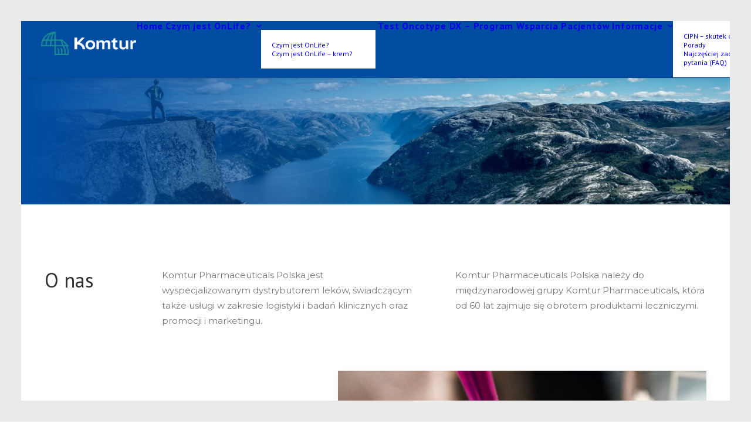

--- FILE ---
content_type: text/html; charset=UTF-8
request_url: https://komturprocare.pl/o-nas/
body_size: 14414
content:
<!DOCTYPE html>
<html class="no-touch" lang="pl-PL" xmlns="http://www.w3.org/1999/xhtml">
<head>
<meta http-equiv="Content-Type" content="text/html; charset=UTF-8">
<meta name="viewport" content="width=device-width, initial-scale=1">
<link rel="profile" href="http://gmpg.org/xfn/11">
<link rel="pingback" href="https://komturprocare.pl/xmlrpc.php">
<meta name='robots' content='index, follow, max-image-preview:large, max-snippet:-1, max-video-preview:-1' />

	<!-- This site is optimized with the Yoast SEO plugin v26.5 - https://yoast.com/wordpress/plugins/seo/ -->
	<title>O nas - Komtur</title>
<link rel='preload' href='https://komturprocare.pl/wp-content/uploads/2020/04/carl-cerstrand-nyghAPuJQC8-unsplash.jpg' as='image' fetchpriority='high' />
<link rel='preload' href='https://komturprocare.pl/wp-content/uploads/2025/02/KMTR-logo-dk.webp' as='image' imagesrcset='' imagesizes=''/>
	<link rel="canonical" href="https://komturprocare.pl/o-nas/" />
	<meta property="og:locale" content="pl_PL" />
	<meta property="og:type" content="article" />
	<meta property="og:title" content="O nas - Komtur" />
	<meta property="og:url" content="https://komturprocare.pl/o-nas/" />
	<meta property="og:site_name" content="Komtur" />
	<meta property="article:modified_time" content="2021-07-08T08:50:12+00:00" />
	<meta name="twitter:card" content="summary_large_image" />
	<meta name="twitter:label1" content="Szacowany czas czytania" />
	<meta name="twitter:data1" content="4 minuty" />
	<script type="application/ld+json" class="yoast-schema-graph">{"@context":"https://schema.org","@graph":[{"@type":"WebPage","@id":"https://komturprocare.pl/o-nas/","url":"https://komturprocare.pl/o-nas/","name":"O nas - Komtur","isPartOf":{"@id":"https://komturprocare.pl/#website"},"datePublished":"2020-04-26T20:39:38+00:00","dateModified":"2021-07-08T08:50:12+00:00","breadcrumb":{"@id":"https://komturprocare.pl/o-nas/#breadcrumb"},"inLanguage":"pl-PL","potentialAction":[{"@type":"ReadAction","target":["https://komturprocare.pl/o-nas/"]}]},{"@type":"BreadcrumbList","@id":"https://komturprocare.pl/o-nas/#breadcrumb","itemListElement":[{"@type":"ListItem","position":1,"name":"Strona główna","item":"https://komturprocare.pl/"},{"@type":"ListItem","position":2,"name":"O nas"}]},{"@type":"WebSite","@id":"https://komturprocare.pl/#website","url":"https://komturprocare.pl/","name":"Komtur","description":"Twój partner w terapii wspomagającej","potentialAction":[{"@type":"SearchAction","target":{"@type":"EntryPoint","urlTemplate":"https://komturprocare.pl/?s={search_term_string}"},"query-input":{"@type":"PropertyValueSpecification","valueRequired":true,"valueName":"search_term_string"}}],"inLanguage":"pl-PL"}]}</script>
	<!-- / Yoast SEO plugin. -->


<link rel='dns-prefetch' href='//fonts.googleapis.com' />
<link rel="alternate" type="application/rss+xml" title="Komtur &raquo; Kanał z wpisami" href="https://komturprocare.pl/feed/" />
<link rel="alternate" type="application/rss+xml" title="Komtur &raquo; Kanał z komentarzami" href="https://komturprocare.pl/comments/feed/" />
<style id='wp-img-auto-sizes-contain-inline-css' type='text/css'>
img:is([sizes=auto i],[sizes^="auto," i]){contain-intrinsic-size:3000px 1500px}
/*# sourceURL=wp-img-auto-sizes-contain-inline-css */
</style>
<style id='classic-theme-styles-inline-css' type='text/css'>
/*! This file is auto-generated */
.wp-block-button__link{color:#fff;background-color:#32373c;border-radius:9999px;box-shadow:none;text-decoration:none;padding:calc(.667em + 2px) calc(1.333em + 2px);font-size:1.125em}.wp-block-file__button{background:#32373c;color:#fff;text-decoration:none}
/*# sourceURL=/wp-includes/css/classic-themes.min.css */
</style>
<link rel='stylesheet' id='wp-components-css' href='https://komturprocare.pl/wp-includes/css/dist/components/style.min.css?ver=6.9' type='text/css' media='all' />
<link rel='stylesheet' id='wp-preferences-css' href='https://komturprocare.pl/wp-includes/css/dist/preferences/style.min.css?ver=6.9' type='text/css' media='all' />
<link rel='stylesheet' id='wp-block-editor-css' href='https://komturprocare.pl/wp-includes/css/dist/block-editor/style.min.css?ver=6.9' type='text/css' media='all' />
<link rel='stylesheet' id='popup-maker-block-library-style-css' href='https://komturprocare.pl/wp-content/plugins/popup-maker/dist/packages/block-library-style.css?ver=dbea705cfafe089d65f1' type='text/css' media='all' />
<link rel='stylesheet' id='acoplw-style-css' href='https://komturprocare.pl/wp-content/plugins/aco-product-labels-for-woocommerce/includes/../assets/css/frontend.css?ver=1.5.12' type='text/css' media='all' />
<link rel='stylesheet' id='uncodefont-google-css' href='//fonts.googleapis.com/css?family=Montserrat%3A100%2C100italic%2C200%2C200italic%2C300%2C300italic%2Cregular%2Citalic%2C500%2C500italic%2C600%2C600italic%2C700%2C700italic%2C800%2C800italic%2C900%2C900italic%7CPT+Sans%3Aregular%2Citalic%2C700%2C700italic&#038;subset=vietnamese%2Ccyrillic-ext%2Clatin-ext%2Clatin%2Ccyrillic&#038;display=swap&#038;ver=2.10.2' type='text/css' media='all' />
<style id='woocommerce-inline-inline-css' type='text/css'>
.woocommerce form .form-row .required { visibility: visible; }
/*# sourceURL=woocommerce-inline-inline-css */
</style>
<link rel='stylesheet' id='brands-styles-css' href='https://komturprocare.pl/wp-content/plugins/woocommerce/assets/css/brands.css?ver=10.3.6' type='text/css' media='all' />
<link rel='stylesheet' id='flexible-shipping-free-shipping-css' href='https://komturprocare.pl/wp-content/plugins/flexible-shipping/assets/dist/css/free-shipping.css?ver=6.4.5.2' type='text/css' media='all' />
<link rel='stylesheet' id='uncode-style-css' href='https://komturprocare.pl/wp-content/themes/uncode/library/css/style.css?ver=2.10.3' type='text/css' media='all' />
<style id='uncode-style-inline-css' type='text/css'>

@media (max-width: 959px) { .navbar-brand > * { height: 40px !important;}}
@media (min-width: 960px) { 
		.limit-width { max-width: 1200px; margin: auto;}
		.menu-container:not(.grid-filters) .menu-horizontal ul.menu-smart .megamenu-block-wrapper > .vc_row[data-parent="true"].limit-width:not(.row-parent-limit) { max-width: calc(1200px - 72px); }
		}
body.menu-custom-padding .col-lg-0.logo-container, body.menu-custom-padding .col-lg-2.logo-container, body.menu-custom-padding .col-lg-12 .logo-container, body.menu-custom-padding .col-lg-4.logo-container { padding-top: 18px; padding-bottom: 18px; }
body.menu-custom-padding .col-lg-0.logo-container.shrinked, body.menu-custom-padding .col-lg-2.logo-container.shrinked, body.menu-custom-padding .col-lg-12 .logo-container.shrinked, body.menu-custom-padding .col-lg-4.logo-container.shrinked { padding-top: 9px; padding-bottom: 9px; }
@media (max-width: 959px) { body.menu-custom-padding .menu-container .logo-container { padding-top: 18px !important; padding-bottom: 18px !important; } }
#changer-back-color { transition: background-color 1000ms cubic-bezier(0.25, 1, 0.5, 1) !important; } #changer-back-color > div { transition: opacity 1000ms cubic-bezier(0.25, 1, 0.5, 1) !important; } body.bg-changer-init.disable-hover .main-wrapper .style-light,  body.bg-changer-init.disable-hover .main-wrapper .style-light h1,  body.bg-changer-init.disable-hover .main-wrapper .style-light h2, body.bg-changer-init.disable-hover .main-wrapper .style-light h3, body.bg-changer-init.disable-hover .main-wrapper .style-light h4, body.bg-changer-init.disable-hover .main-wrapper .style-light h5, body.bg-changer-init.disable-hover .main-wrapper .style-light h6, body.bg-changer-init.disable-hover .main-wrapper .style-light a, body.bg-changer-init.disable-hover .main-wrapper .style-dark, body.bg-changer-init.disable-hover .main-wrapper .style-dark h1, body.bg-changer-init.disable-hover .main-wrapper .style-dark h2, body.bg-changer-init.disable-hover .main-wrapper .style-dark h3, body.bg-changer-init.disable-hover .main-wrapper .style-dark h4, body.bg-changer-init.disable-hover .main-wrapper .style-dark h5, body.bg-changer-init.disable-hover .main-wrapper .style-dark h6, body.bg-changer-init.disable-hover .main-wrapper .style-dark a { transition: color 1000ms cubic-bezier(0.25, 1, 0.5, 1) !important; }
/*# sourceURL=uncode-style-inline-css */
</style>
<link rel='stylesheet' id='uncode-woocommerce-css' href='https://komturprocare.pl/wp-content/themes/uncode/library/css/woocommerce.css?ver=2.10.3' type='text/css' media='all' />
<link rel='stylesheet' id='uncode-icons-css' href='https://komturprocare.pl/wp-content/themes/uncode/library/css/uncode-icons.css?ver=2.10.3' type='text/css' media='all' />
<link rel='stylesheet' id='uncode-custom-style-css' href='https://komturprocare.pl/wp-content/themes/uncode/library/css/style-custom.css?ver=2.10.3' type='text/css' media='all' />
<style id='uncode-custom-style-inline-css' type='text/css'>
.uncode-list ul li {padding-left:27px;}.uncode-list ul li i {margin-left:-27px;}.body-borders .body-border-shadow {box-shadow:none;}@media (min-width:960px) {body.hormenu-position-left:not(.hmenu-center-split):not(.hmenu-center-double):not(.menu-overlay):not(.hmenu-center) .menu-container.menu-borders .navbar-cta > ul {padding-right:27px !important;}}ul#menu-cta-menu.menu-cta-inner.menu-smart.sm {background-color:#19a9ac;}body.hormenu-position-left:not(.hmenu-center-split):not(.hmenu-center-double):not(.menu-overlay):not(.rtl) .navbar-cta:not(.navbar-nav-last) > ul > li:last-child > a {color:#ffffff;} body:not(.menu-force-opacity) .style-light-override:not(.is_stuck):not(.is_mobile_open).menu-transparent .menu-horizontal-inner > .nav > .menu-smart > li.active > a {color:#ffffff !important;}body:not(.menu-force-opacity) .style-dark-override:not(.is_stuck):not(.is_mobile_open).menu-transparent .menu-horizontal-inner > .nav > .menu-smart > li > a:hover {color:#dddddd !important;}@media (min-width:960px) {body.hormenu-position-left:not(.hmenu-center-split):not(.hmenu-center-double):not(.menu-overlay):not(.rtl) .navbar-cta:not(.navbar-nav-last) > ul > li:last-child > a:hover {color:#dddddd !important;}}body:not(.menu-force-opacity) .style-dark-override:not(.is_stuck):not(.is_mobile_open).menu-transparent .menu-horizontal-inner > .nav > .menu-smart > li.current-menu-item:not(.menu-item-type-custom) > a {color:#ffffff !important;}body:not(.menu-force-opacity) .style-dark-override:not(.is_stuck):not(.is_mobile_open).menu-transparent .menu-horizontal-inner > .nav > .menu-smart > li.current-menu-parent > a, body:not(.menu-force-opacity) .style-dark-override:not(.is_stuck):not(.is_mobile_open).menu-transparent .menu-horizontal-inner > .nav > .menu-smart > li.current-menu-ancestor > a {color:#ffffff !important;}.tmb-light .t-entry-text .btn-default {color:#ffffff !important;background-color:#024da1 !important;border-color:#024da1 !important;}.tmb-light .t-entry-text .btn-default:hover{color:#024da1 !important;border-color:#024da1 !important;}
/*# sourceURL=uncode-custom-style-inline-css */
</style>
<link rel='stylesheet' id='child-style-css' href='https://komturprocare.pl/wp-content/themes/uncode-child/style.css' type='text/css' media='all' />
<script type="text/javascript" src="https://komturprocare.pl/wp-includes/js/jquery/jquery.min.js?ver=3.7.1" id="jquery-core-js"></script>
<script type="text/javascript" id="acoplw-script-js-extra">
/* <![CDATA[ */
var acoplw_frontend_object = {"classname":"","enablejquery":"0"};
//# sourceURL=acoplw-script-js-extra
/* ]]> */
</script>
<script type="text/javascript" src="https://komturprocare.pl/wp-content/plugins/aco-product-labels-for-woocommerce/includes/../assets/js/frontend.js?ver=1.5.12" id="acoplw-script-js"></script>
<script type="text/javascript" src="https://komturprocare.pl/wp-content/plugins/woocommerce/assets/js/jquery-blockui/jquery.blockUI.min.js?ver=2.7.0-wc.10.3.6" id="wc-jquery-blockui-js" data-wp-strategy="defer"></script>
<script type="text/javascript" id="wc-add-to-cart-js-extra">
/* <![CDATA[ */
var wc_add_to_cart_params = {"ajax_url":"/wp-admin/admin-ajax.php","wc_ajax_url":"/?wc-ajax=%%endpoint%%","i18n_view_cart":"Zobacz koszyk","cart_url":"https://komturprocare.pl/koszyk/","is_cart":"","cart_redirect_after_add":"no"};
//# sourceURL=wc-add-to-cart-js-extra
/* ]]> */
</script>
<script type="text/javascript" src="https://komturprocare.pl/wp-content/plugins/woocommerce/assets/js/frontend/add-to-cart.min.js?ver=10.3.6" id="wc-add-to-cart-js" data-wp-strategy="defer"></script>
<script type="text/javascript" src="https://komturprocare.pl/wp-content/plugins/woocommerce/assets/js/js-cookie/js.cookie.min.js?ver=2.1.4-wc.10.3.6" id="wc-js-cookie-js" data-wp-strategy="defer"></script>
<script type="text/javascript" id="woocommerce-js-extra">
/* <![CDATA[ */
var woocommerce_params = {"ajax_url":"/wp-admin/admin-ajax.php","wc_ajax_url":"/?wc-ajax=%%endpoint%%","i18n_password_show":"Poka\u017c has\u0142o","i18n_password_hide":"Ukryj has\u0142o"};
//# sourceURL=woocommerce-js-extra
/* ]]> */
</script>
<script type="text/javascript" src="https://komturprocare.pl/wp-content/plugins/woocommerce/assets/js/frontend/woocommerce.min.js?ver=10.3.6" id="woocommerce-js" defer="defer" data-wp-strategy="defer"></script>
<script type="text/javascript" src="https://komturprocare.pl/wp-content/plugins/uncode-js_composer/assets/js/vendors/woocommerce-add-to-cart.js?ver=8.7.1.2" id="vc_woocommerce-add-to-cart-js-js"></script>
<script type="text/javascript" id="uncode-init-js-extra">
/* <![CDATA[ */
var SiteParameters = {"days":"dni","hours":"godzin","minutes":"minut","seconds":"sekund","constant_scroll":"on","scroll_speed":"2","parallax_factor":"0.25","loading":"\u0141aduj\u0119\u2026","slide_name":"slide","slide_footer":"footer","ajax_url":"https://komturprocare.pl/wp-admin/admin-ajax.php","nonce_adaptive_images":"329550c6cd","nonce_srcset_async":"3beb746bba","enable_debug":"","block_mobile_videos":"","is_frontend_editor":"","main_width":["1200","px"],"mobile_parallax_allowed":"","listen_for_screen_update":"1","wireframes_plugin_active":"","sticky_elements":"off","resize_quality":"90","register_metadata":"1","bg_changer_time":"1000","update_wc_fragments":"1","optimize_shortpixel_image":"","menu_mobile_offcanvas_gap":"45","custom_cursor_selector":"[href], .trigger-overlay, .owl-next, .owl-prev, .owl-dot, input[type=\"submit\"], input[type=\"checkbox\"], button[type=\"submit\"], a[class^=\"ilightbox\"], .ilightbox-thumbnail, .ilightbox-prev, .ilightbox-next, .overlay-close, .unmodal-close, .qty-inset \u003E span, .share-button li, .uncode-post-titles .tmb.tmb-click-area, .btn-link, .tmb-click-row .t-inside, .lg-outer button, .lg-thumb img, a[data-lbox], .uncode-close-offcanvas-overlay, .uncode-nav-next, .uncode-nav-prev, .uncode-nav-index","mobile_parallax_animation":"","lbox_enhanced":"","native_media_player":"1","vimeoPlayerParams":"?autoplay=0","ajax_filter_key_search":"key","ajax_filter_key_unfilter":"unfilter","index_pagination_disable_scroll":"","index_pagination_scroll_to":"","uncode_wc_popup_cart_qty":"","disable_hover_hack":"","uncode_nocookie":"","menuHideOnClick":"1","menuShowOnClick":"","smoothScroll":"on","smoothScrollDisableHover":"","smoothScrollQuery":"960","uncode_force_onepage_dots":"","uncode_smooth_scroll_safe":"","uncode_lb_add_galleries":", .gallery","uncode_lb_add_items":", .gallery .gallery-item a","uncode_prev_label":"Previous","uncode_next_label":"Nast\u0119pny","uncode_slide_label":"Slide","uncode_share_label":"Share on %","uncode_has_ligatures":"","uncode_is_accessible":"","uncode_carousel_itemSelector":"*:not(.hidden)","dynamic_srcset_active":"1","dynamic_srcset_bg_mobile_breakpoint":"570","dynamic_srcset_bunch_limit":"1","dynamic_srcset_bg_mobile_size":"0","activate_webp":"","force_webp":"","uncode_limit_width":"1200px"};
//# sourceURL=uncode-init-js-extra
/* ]]> */
</script>
<script type="text/javascript" src="https://komturprocare.pl/wp-content/themes/uncode/library/js/init.min.js?ver=2.10.3" id="uncode-init-js"></script>
<script></script><link rel="https://api.w.org/" href="https://komturprocare.pl/wp-json/" /><link rel="alternate" title="JSON" type="application/json" href="https://komturprocare.pl/wp-json/wp/v2/pages/124" /><link rel="EditURI" type="application/rsd+xml" title="RSD" href="https://komturprocare.pl/xmlrpc.php?rsd" />
<meta name="generator" content="WordPress 6.9" />
<meta name="generator" content="WooCommerce 10.3.6" />
<link rel='shortlink' href='https://komturprocare.pl/?p=124' />
<!-- Google tag (gtag.js) -->
<script async src="https://www.googletagmanager.com/gtag/js?id=G-V8WD2FK9ZP"></script>
<script>
  window.dataLayer = window.dataLayer || [];
  function gtag(){dataLayer.push(arguments);}
  gtag('js', new Date());

  gtag('config', 'G-V8WD2FK9ZP');
</script><link rel="apple-touch-icon" sizes="180x180" href="/wp-content/uploads/fbrfg/apple-touch-icon.png">
<link rel="icon" type="image/png" sizes="32x32" href="/wp-content/uploads/fbrfg/favicon-32x32.png">
<link rel="icon" type="image/png" sizes="16x16" href="/wp-content/uploads/fbrfg/favicon-16x16.png">
<link rel="manifest" href="/wp-content/uploads/fbrfg/site.webmanifest">
<link rel="mask-icon" href="/wp-content/uploads/fbrfg/safari-pinned-tab.svg" color="#024da1">
<link rel="shortcut icon" href="/wp-content/uploads/fbrfg/favicon.ico">
<meta name="msapplication-TileColor" content="#ffffff">
<meta name="msapplication-config" content="/wp-content/uploads/fbrfg/browserconfig.xml">
<meta name="theme-color" content="#ffffff">	<noscript><style>.woocommerce-product-gallery{ opacity: 1 !important; }</style></noscript>
	<noscript><style> .wpb_animate_when_almost_visible { opacity: 1; }</style></noscript><style id='global-styles-inline-css' type='text/css'>
:root{--wp--preset--aspect-ratio--square: 1;--wp--preset--aspect-ratio--4-3: 4/3;--wp--preset--aspect-ratio--3-4: 3/4;--wp--preset--aspect-ratio--3-2: 3/2;--wp--preset--aspect-ratio--2-3: 2/3;--wp--preset--aspect-ratio--16-9: 16/9;--wp--preset--aspect-ratio--9-16: 9/16;--wp--preset--color--black: #000000;--wp--preset--color--cyan-bluish-gray: #abb8c3;--wp--preset--color--white: #ffffff;--wp--preset--color--pale-pink: #f78da7;--wp--preset--color--vivid-red: #cf2e2e;--wp--preset--color--luminous-vivid-orange: #ff6900;--wp--preset--color--luminous-vivid-amber: #fcb900;--wp--preset--color--light-green-cyan: #7bdcb5;--wp--preset--color--vivid-green-cyan: #00d084;--wp--preset--color--pale-cyan-blue: #8ed1fc;--wp--preset--color--vivid-cyan-blue: #0693e3;--wp--preset--color--vivid-purple: #9b51e0;--wp--preset--gradient--vivid-cyan-blue-to-vivid-purple: linear-gradient(135deg,rgb(6,147,227) 0%,rgb(155,81,224) 100%);--wp--preset--gradient--light-green-cyan-to-vivid-green-cyan: linear-gradient(135deg,rgb(122,220,180) 0%,rgb(0,208,130) 100%);--wp--preset--gradient--luminous-vivid-amber-to-luminous-vivid-orange: linear-gradient(135deg,rgb(252,185,0) 0%,rgb(255,105,0) 100%);--wp--preset--gradient--luminous-vivid-orange-to-vivid-red: linear-gradient(135deg,rgb(255,105,0) 0%,rgb(207,46,46) 100%);--wp--preset--gradient--very-light-gray-to-cyan-bluish-gray: linear-gradient(135deg,rgb(238,238,238) 0%,rgb(169,184,195) 100%);--wp--preset--gradient--cool-to-warm-spectrum: linear-gradient(135deg,rgb(74,234,220) 0%,rgb(151,120,209) 20%,rgb(207,42,186) 40%,rgb(238,44,130) 60%,rgb(251,105,98) 80%,rgb(254,248,76) 100%);--wp--preset--gradient--blush-light-purple: linear-gradient(135deg,rgb(255,206,236) 0%,rgb(152,150,240) 100%);--wp--preset--gradient--blush-bordeaux: linear-gradient(135deg,rgb(254,205,165) 0%,rgb(254,45,45) 50%,rgb(107,0,62) 100%);--wp--preset--gradient--luminous-dusk: linear-gradient(135deg,rgb(255,203,112) 0%,rgb(199,81,192) 50%,rgb(65,88,208) 100%);--wp--preset--gradient--pale-ocean: linear-gradient(135deg,rgb(255,245,203) 0%,rgb(182,227,212) 50%,rgb(51,167,181) 100%);--wp--preset--gradient--electric-grass: linear-gradient(135deg,rgb(202,248,128) 0%,rgb(113,206,126) 100%);--wp--preset--gradient--midnight: linear-gradient(135deg,rgb(2,3,129) 0%,rgb(40,116,252) 100%);--wp--preset--font-size--small: 13px;--wp--preset--font-size--medium: 20px;--wp--preset--font-size--large: 36px;--wp--preset--font-size--x-large: 42px;--wp--preset--spacing--20: 0.44rem;--wp--preset--spacing--30: 0.67rem;--wp--preset--spacing--40: 1rem;--wp--preset--spacing--50: 1.5rem;--wp--preset--spacing--60: 2.25rem;--wp--preset--spacing--70: 3.38rem;--wp--preset--spacing--80: 5.06rem;--wp--preset--shadow--natural: 6px 6px 9px rgba(0, 0, 0, 0.2);--wp--preset--shadow--deep: 12px 12px 50px rgba(0, 0, 0, 0.4);--wp--preset--shadow--sharp: 6px 6px 0px rgba(0, 0, 0, 0.2);--wp--preset--shadow--outlined: 6px 6px 0px -3px rgb(255, 255, 255), 6px 6px rgb(0, 0, 0);--wp--preset--shadow--crisp: 6px 6px 0px rgb(0, 0, 0);}:where(.is-layout-flex){gap: 0.5em;}:where(.is-layout-grid){gap: 0.5em;}body .is-layout-flex{display: flex;}.is-layout-flex{flex-wrap: wrap;align-items: center;}.is-layout-flex > :is(*, div){margin: 0;}body .is-layout-grid{display: grid;}.is-layout-grid > :is(*, div){margin: 0;}:where(.wp-block-columns.is-layout-flex){gap: 2em;}:where(.wp-block-columns.is-layout-grid){gap: 2em;}:where(.wp-block-post-template.is-layout-flex){gap: 1.25em;}:where(.wp-block-post-template.is-layout-grid){gap: 1.25em;}.has-black-color{color: var(--wp--preset--color--black) !important;}.has-cyan-bluish-gray-color{color: var(--wp--preset--color--cyan-bluish-gray) !important;}.has-white-color{color: var(--wp--preset--color--white) !important;}.has-pale-pink-color{color: var(--wp--preset--color--pale-pink) !important;}.has-vivid-red-color{color: var(--wp--preset--color--vivid-red) !important;}.has-luminous-vivid-orange-color{color: var(--wp--preset--color--luminous-vivid-orange) !important;}.has-luminous-vivid-amber-color{color: var(--wp--preset--color--luminous-vivid-amber) !important;}.has-light-green-cyan-color{color: var(--wp--preset--color--light-green-cyan) !important;}.has-vivid-green-cyan-color{color: var(--wp--preset--color--vivid-green-cyan) !important;}.has-pale-cyan-blue-color{color: var(--wp--preset--color--pale-cyan-blue) !important;}.has-vivid-cyan-blue-color{color: var(--wp--preset--color--vivid-cyan-blue) !important;}.has-vivid-purple-color{color: var(--wp--preset--color--vivid-purple) !important;}.has-black-background-color{background-color: var(--wp--preset--color--black) !important;}.has-cyan-bluish-gray-background-color{background-color: var(--wp--preset--color--cyan-bluish-gray) !important;}.has-white-background-color{background-color: var(--wp--preset--color--white) !important;}.has-pale-pink-background-color{background-color: var(--wp--preset--color--pale-pink) !important;}.has-vivid-red-background-color{background-color: var(--wp--preset--color--vivid-red) !important;}.has-luminous-vivid-orange-background-color{background-color: var(--wp--preset--color--luminous-vivid-orange) !important;}.has-luminous-vivid-amber-background-color{background-color: var(--wp--preset--color--luminous-vivid-amber) !important;}.has-light-green-cyan-background-color{background-color: var(--wp--preset--color--light-green-cyan) !important;}.has-vivid-green-cyan-background-color{background-color: var(--wp--preset--color--vivid-green-cyan) !important;}.has-pale-cyan-blue-background-color{background-color: var(--wp--preset--color--pale-cyan-blue) !important;}.has-vivid-cyan-blue-background-color{background-color: var(--wp--preset--color--vivid-cyan-blue) !important;}.has-vivid-purple-background-color{background-color: var(--wp--preset--color--vivid-purple) !important;}.has-black-border-color{border-color: var(--wp--preset--color--black) !important;}.has-cyan-bluish-gray-border-color{border-color: var(--wp--preset--color--cyan-bluish-gray) !important;}.has-white-border-color{border-color: var(--wp--preset--color--white) !important;}.has-pale-pink-border-color{border-color: var(--wp--preset--color--pale-pink) !important;}.has-vivid-red-border-color{border-color: var(--wp--preset--color--vivid-red) !important;}.has-luminous-vivid-orange-border-color{border-color: var(--wp--preset--color--luminous-vivid-orange) !important;}.has-luminous-vivid-amber-border-color{border-color: var(--wp--preset--color--luminous-vivid-amber) !important;}.has-light-green-cyan-border-color{border-color: var(--wp--preset--color--light-green-cyan) !important;}.has-vivid-green-cyan-border-color{border-color: var(--wp--preset--color--vivid-green-cyan) !important;}.has-pale-cyan-blue-border-color{border-color: var(--wp--preset--color--pale-cyan-blue) !important;}.has-vivid-cyan-blue-border-color{border-color: var(--wp--preset--color--vivid-cyan-blue) !important;}.has-vivid-purple-border-color{border-color: var(--wp--preset--color--vivid-purple) !important;}.has-vivid-cyan-blue-to-vivid-purple-gradient-background{background: var(--wp--preset--gradient--vivid-cyan-blue-to-vivid-purple) !important;}.has-light-green-cyan-to-vivid-green-cyan-gradient-background{background: var(--wp--preset--gradient--light-green-cyan-to-vivid-green-cyan) !important;}.has-luminous-vivid-amber-to-luminous-vivid-orange-gradient-background{background: var(--wp--preset--gradient--luminous-vivid-amber-to-luminous-vivid-orange) !important;}.has-luminous-vivid-orange-to-vivid-red-gradient-background{background: var(--wp--preset--gradient--luminous-vivid-orange-to-vivid-red) !important;}.has-very-light-gray-to-cyan-bluish-gray-gradient-background{background: var(--wp--preset--gradient--very-light-gray-to-cyan-bluish-gray) !important;}.has-cool-to-warm-spectrum-gradient-background{background: var(--wp--preset--gradient--cool-to-warm-spectrum) !important;}.has-blush-light-purple-gradient-background{background: var(--wp--preset--gradient--blush-light-purple) !important;}.has-blush-bordeaux-gradient-background{background: var(--wp--preset--gradient--blush-bordeaux) !important;}.has-luminous-dusk-gradient-background{background: var(--wp--preset--gradient--luminous-dusk) !important;}.has-pale-ocean-gradient-background{background: var(--wp--preset--gradient--pale-ocean) !important;}.has-electric-grass-gradient-background{background: var(--wp--preset--gradient--electric-grass) !important;}.has-midnight-gradient-background{background: var(--wp--preset--gradient--midnight) !important;}.has-small-font-size{font-size: var(--wp--preset--font-size--small) !important;}.has-medium-font-size{font-size: var(--wp--preset--font-size--medium) !important;}.has-large-font-size{font-size: var(--wp--preset--font-size--large) !important;}.has-x-large-font-size{font-size: var(--wp--preset--font-size--x-large) !important;}
/*# sourceURL=global-styles-inline-css */
</style>
<script type="speculationrules">{"prefetch":[{"source":"document","where":{"and":[{"href_matches":"\/*"},{"not":{"href_matches":["\/*.php","\/wp-(admin|includes|content|login|signup|json)(.*)?","\/*\\?(.+)","\/(cart|checkout|logout)(.*)?"]}}]},"eagerness":"moderate"}]}</script></head>
<body class="wp-singular page-template-default page page-id-124 wp-theme-uncode wp-child-theme-uncode-child  style-color-xsdn-bg theme-uncode woocommerce-no-js hormenu-position-left megamenu-full-submenu hmenu hmenu-position-right header-full-width main-center-align menu-custom-padding menu-sticky-mobile menu-mobile-default menu-has-cta mobile-parallax-not-allowed ilb-no-bounce unreg qw-body-scroll-disabled menu-sticky-fix has-body-borders no-qty-fx uncode-sidecart-mobile-disabled wpb-js-composer js-comp-ver-8.7.1.2 vc_responsive" data-border="36">

			<div id="vh_layout_help"></div><div class="body-borders" data-border="36"><div class="top-border body-border-shadow"></div><div class="right-border body-border-shadow"></div><div class="bottom-border body-border-shadow"></div><div class="left-border body-border-shadow"></div><div class="top-border style-color-gyho-bg"></div><div class="right-border style-color-gyho-bg"></div><div class="bottom-border style-color-gyho-bg"></div><div class="left-border style-color-gyho-bg"></div></div>	<div class="box-wrapper">
		<div class="box-container">
		<script type="text/javascript" id="initBox">UNCODE.initBox();</script>
		<div class="menu-wrapper menu-sticky menu-sticky-mobile">
													
													<header id="masthead" class="navbar menu-primary menu-dark submenu-light menu-transparent menu-add-padding style-dark-original single-h-padding menu-absolute menu-with-logo">
														<div class="menu-container style-color-806193-bg menu-borders menu-shadows" role="navigation">
															<div class="row-menu">
																<div class="row-menu-inner">
																	<div id="logo-container-mobile" class="col-lg-0 logo-container middle">
																		<div id="main-logo" class="navbar-header style-dark">
																			<a href="https://komturprocare.pl/" class="navbar-brand" data-padding-shrink ="9" data-minheight="70" aria-label="Komtur"><div class="logo-image main-logo  logo-light" data-maxheight="40" style="height: 40px;display:none;"><img fetchpriority="high" decoding="async" src="https://komturprocare.pl/wp-content/uploads/2025/02/KMTR-logo-lt.webp" alt="logo" width="1364" height="337" class="img-responsive" /></div><div class="logo-image main-logo  logo-dark" data-maxheight="40" style="height: 40px;"><img decoding="async" src="https://komturprocare.pl/wp-content/uploads/2025/02/KMTR-logo-dk.webp" alt="logo" width="1364" height="337" class="img-responsive"  loading="eager"/></div></a>
																		</div>
																		<div class="mmb-container"><div class="mobile-additional-icons"><a class="desktop-hidden mobile-shopping-cart mobile-additional-icon" href="https://komturprocare.pl/koszyk/" aria-label="Shopping cart"><span class="cart-icon-container additional-icon-container"><i class="fa fa-bag"></i><span class="badge" style="display: none;"></span></span></a></div><div class="mobile-menu-button mobile-menu-button-dark lines-button" aria-label="Toggle menu" role="button" tabindex="0"><span class="lines"><span></span></span></div></div>
																	</div>
																	<div class="col-lg-12 main-menu-container middle">
																		<div class="menu-horizontal menu-dd-shadow-sm ">
																			<div class="menu-horizontal-inner">
																				<div class="nav navbar-nav navbar-main navbar-nav-first"><ul id="menu-menu-27-02-2024" class="menu-primary-inner menu-smart sm" role="menu"><li role="menuitem"  id="menu-item-3846" class="menu-item menu-item-type-post_type menu-item-object-page menu-item-home depth-0 menu-item-3846 menu-item-link"><a href="https://komturprocare.pl/">Home<i class="fa fa-angle-right fa-dropdown"></i></a></li>
<li role="menuitem"  id="menu-item-5940" class="menu-item menu-item-type-custom menu-item-object-custom menu-item-has-children depth-0 menu-item-5940 dropdown menu-item-link"><a href="#" data-toggle="dropdown" class="dropdown-toggle" role="button" data-type="title">Czym jest OnLife?<i class="fa fa-angle-down fa-dropdown"></i></a>
<ul role="menu" class="drop-menu un-submenu " data-lenis-prevent>
	<li role="menuitem"  id="menu-item-1383" class="menu-item menu-item-type-post_type menu-item-object-page depth-1 menu-item-1383"><a href="https://komturprocare.pl/czym-jest-onlife/">Czym jest OnLife?<i class="fa fa-angle-right fa-dropdown"></i></a></li>
	<li role="menuitem"  id="menu-item-5941" class="menu-item menu-item-type-post_type menu-item-object-page depth-1 menu-item-5941"><a href="https://komturprocare.pl/onlife-krem/">Czym jest OnLife – krem?<i class="fa fa-angle-right fa-dropdown"></i></a></li>
</ul>
</li>
<li role="menuitem"  id="menu-item-3845" class="menu-item menu-item-type-post_type menu-item-object-page depth-0 menu-item-3845 menu-item-link"><a href="https://komturprocare.pl/test-oncotype-dx-program-wsparcia-pacjentow/">Test Oncotype DX – Program Wsparcia Pacjentów<i class="fa fa-angle-right fa-dropdown"></i></a></li>
<li role="menuitem"  id="menu-item-1385" class="menu-item menu-item-type-custom menu-item-object-custom menu-item-has-children depth-0 menu-item-1385 dropdown menu-item-link"><a href="#" data-toggle="dropdown" class="dropdown-toggle" role="button" data-type="title">Informacje<i class="fa fa-angle-down fa-dropdown"></i></a>
<ul role="menu" class="drop-menu un-submenu " data-lenis-prevent>
	<li role="menuitem"  id="menu-item-1386" class="menu-item menu-item-type-post_type menu-item-object-page depth-1 menu-item-1386"><a href="https://komturprocare.pl/cipn-skutek-chemioterapii/">CIPN – skutek chemioterapii<i class="fa fa-angle-right fa-dropdown"></i></a></li>
	<li role="menuitem"  id="menu-item-1387" class="menu-item menu-item-type-post_type menu-item-object-page depth-1 menu-item-1387"><a href="https://komturprocare.pl/porady/">Porady<i class="fa fa-angle-right fa-dropdown"></i></a></li>
	<li role="menuitem"  id="menu-item-1388" class="menu-item menu-item-type-post_type menu-item-object-page depth-1 menu-item-1388"><a href="https://komturprocare.pl/faqs/">Najczęściej zadawane pytania (FAQ)<i class="fa fa-angle-right fa-dropdown"></i></a></li>
</ul>
</li>
</ul></div><div class="nav navbar-nav navbar-cta"><ul id="menu-cta-menu" class="menu-cta-inner menu-smart sm" role="menu"><li role="menuitem"  id="menu-item-1392" class="menu-item menu-item-type-custom menu-item-object-custom menu-item-has-children depth-0 menu-item-1392 dropdown menu-item-link"><a href="https://komturprocare.pl/sklep/" data-toggle="dropdown" class="dropdown-toggle" data-type="title">Sklep<i class="fa fa-angle-down fa-dropdown"></i></a>
<ul role="menu" class="drop-menu un-submenu " data-lenis-prevent>
	<li role="menuitem"  id="menu-item-935" class="menu-item menu-item-type-post_type menu-item-object-product depth-1 menu-item-935"><a href="https://komturprocare.pl/produkt/onlife/">Kup OnLife<i class="fa fa-angle-right fa-dropdown"></i></a></li>
	<li role="menuitem"  id="menu-item-5939" class="menu-item menu-item-type-post_type menu-item-object-product depth-1 menu-item-5939"><a href="https://komturprocare.pl/produkt/onlife-creme/">Kup OnLife® Creme<i class="fa fa-angle-right fa-dropdown"></i></a></li>
</ul>
</li>
</ul></div><div class="uncode-close-offcanvas-mobile lines-button close navbar-mobile-el"><span class="lines"></span></div><div class="nav navbar-nav navbar-nav-last navbar-extra-icons"><ul class="menu-smart sm menu-icons" role="menu"><li role="menuitem" class="mobile-hidden tablet-hidden  uncode-cart menu-item-link menu-item menu-item-has-children dropdown" role="menuitem" aria-label="Koszyk">
		<a href="https://komturprocare.pl/koszyk/" data-toggle="dropdown" class="dropdown-toggle" data-type="title" title="cart">
			<span class="cart-icon-container">
									<i class="fa fa-bag"></i><span class="desktop-hidden">Koszyk</span>
				
																<span class="badge" style="display: none;"></span>
											
				
				<i class="fa fa-angle-down fa-dropdown  desktop-hidden"></i>
			</span>
		</a>

					<ul role="menu" class="drop-menu sm-nowrap cart_list product_list_widget uncode-cart-dropdown">
									<li><span>Twój koszyk aktualnie jest pusty.</span></li>							</ul>
			</li></ul></div><div class="desktop-hidden menu-accordion-secondary">
														 							</div></div>
						
																		</div>
																	</div>
																</div>
															</div></div>
													</header>
												</div>			<script type="text/javascript" id="fixMenuHeight">UNCODE.fixMenuHeight();</script>
						<div class="main-wrapper">
				<div class="main-container">
					<div class="page-wrapper" role="main">
						<div class="sections-container" id="sections-container">
<div id="page-header"><div class="header-wrapper header-uncode-block">
									<div data-parent="true" class="vc_row has-bg need-focus style-color-806193-bg row-container" id="row-unique-0"><div class="row-background background-element">
											<div class="background-wrapper">
												<div class="background-inner srcset-bg" style="background-image: url(https://komturprocare.pl/wp-content/uploads/2020/04/carl-cerstrand-nyghAPuJQC8-unsplash.jpg);background-repeat: no-repeat;background-position: center center;background-attachment: scroll;background-size: cover;"></div>
												<div class="block-bg-overlay style-color-803171-bg" style="opacity: 1;"></div>
											</div>
										</div><div class="row quad-top-padding quad-bottom-padding single-h-padding full-width row-parent row-header" data-height-ratio="30"><div class="wpb_row row-inner"><div class="wpb_column pos-middle pos-center align_center column_parent col-lg-12 half-internal-gutter"><div class="uncol style-spec style-dark"  ><div class="uncoltable"><div class="uncell" ><div class="uncont no-block-padding col-custom-width" style=" max-width:696px;" ></div></div></div></div></div><script id="script-row-unique-0" data-row="script-row-unique-0" type="text/javascript" class="vc_controls">UNCODE.initRow(document.getElementById("row-unique-0"));</script></div></div></div></div></div><script type="text/javascript">UNCODE.initHeader();</script><article id="post-124" class="page-body style-color-xsdn-bg post-124 page type-page status-publish hentry">
						<div class="post-wrapper">
							<div class="post-body"><div class="post-content un-no-sidebar-layout"><div data-parent="true" class="vc_row row-container" id="row-unique-1"><div class="row quad-top-padding single-bottom-padding single-h-padding limit-width row-parent"><div class="wpb_row row-inner"><div class="wpb_column pos-top pos-center align_left column_parent col-lg-12 single-internal-gutter"><div class="uncol style-light"  ><div class="uncoltable"><div class="uncell no-block-padding" ><div class="uncont" ><div class="vc_row row-internal row-container"><div class="row col-double-gutter row-child"><div class="wpb_row row-inner"><div class="wpb_column pos-top pos-center align_left column_child col-lg-2 col-md-50 single-internal-gutter"><div class="uncol style-light" ><div class="uncoltable"><div class="uncell no-block-padding" ><div class="uncont" ><div class="vc_custom_heading_wrap "><div class="heading-text el-text" ><h1 class="h1" ><span>O nas</span></h1></div><div class="clear"></div></div></div></div></div></div></div><div class="wpb_column pos-top pos-center align_left column_child col-lg-5 col-md-25 single-internal-gutter"><div class="uncol style-light" ><div class="uncoltable"><div class="uncell no-block-padding" ><div class="uncont" ><div class="uncode_text_column" ><p>Komtur Pharmaceuticals Polska jest wyspecjalizowanym dystrybutorem leków, świadczącym także usługi w zakresie logistyki i badań klinicznych oraz promocji i marketingu.</p>
</div></div></div></div></div></div><div class="wpb_column pos-top pos-center align_left column_child col-lg-5 col-md-25 single-internal-gutter"><div class="uncol style-light" ><div class="uncoltable"><div class="uncell no-block-padding" ><div class="uncont" ><div class="uncode_text_column" ><p>Komtur Pharmaceuticals Polska należy do międzynarodowej grupy Komtur Pharmaceuticals, która od 60 lat zajmuje się obrotem produktami leczniczymi.</p>
</div></div></div></div></div></div></div></div></div></div></div></div></div></div><script id="script-row-unique-1" data-row="script-row-unique-1" type="text/javascript" class="vc_controls">UNCODE.initRow(document.getElementById("row-unique-1"));</script></div></div></div><div data-parent="true" class="vc_row row-container" id="row-unique-2"><div class="row col-double-gutter single-top-padding single-bottom-padding single-h-padding limit-width row-parent"><div class="wpb_row row-inner"><div class="wpb_column pos-top pos-left align_left align_center_tablet align_center_mobile column_parent col-lg-5 half-internal-gutter"><div class="uncol style-light shift_y_double"  ><div class="uncoltable"><div class="uncell no-block-padding" ><div class="uncont" style=" max-width:80%;" ><div class="vc_custom_heading_wrap "><div class="heading-text el-text" ><h2 class="h2" ><span>Działalność Komtur Pharmaceuticals</span></h2></div><div class="clear"></div></div><div class="uncode_text_column" ><p>skoncentrowana jest na dystrybucji preparatów specjalistycznych, innowacyjnych, stosowanych w rzadkich terapiach, z przeznaczeniem dla lecznictwa zamkniętego. M.in. wspomagających leczenie onkologiczne, czy schorzenia spowodowane chemioterapią, takie jak polineuropatia (ang. chemotherapy induced polyneuropathy, w skrócie CIPN).</p>
</div></div></div></div></div></div><div class="wpb_column pos-top pos-center align_left column_parent col-lg-7 single-internal-gutter"><div class="uncol style-light"  ><div class="uncoltable"><div class="uncell no-block-padding" ><div class="uncont" ><div class="uncode-single-media  text-left"><div class="single-wrapper" style="max-width: 100%;"><div class="tmb tmb-light  tmb-shadowed tmb-shadowed-std tmb-img-ratio tmb-media-first tmb-media-last tmb-content-overlay tmb-no-bg"><div class="t-inside"><div class="t-entry-visual"><div class="t-entry-visual-tc"><div class="uncode-single-media-wrapper"><div class="dummy" style="padding-top: 75%;"></div><img class="srcset-async srcset-auto wp-image-313" src="https://komturprocare.pl/wp-content/uploads/2020/05/photo-1532187863486-abf9dbad1b69-uai-933x700.jpeg" width="933" height="700" alt="" data-no-bp="" data-bp="720,1032" data-uniqueid="313-870704" data-guid="https://komturprocare.pl/wp-content/uploads/2020/05/photo-1532187863486-abf9dbad1b69.jpeg" data-path="2020/05/photo-1532187863486-abf9dbad1b69.jpeg" data-width="1050" data-height="700" data-singlew="7" data-singleh="5.25" data-crop="1" data-srcset="https://komturprocare.pl/wp-content/uploads/2020/05/photo-1532187863486-abf9dbad1b69-uai-933x700.jpeg 933w, https://komturprocare.pl/wp-content/uploads/2020/05/photo-1532187863486-abf9dbad1b69-uai-720x540.jpeg 720w" srcset="[data-uri]"></div>
					</div>
				</div></div></div></div></div></div></div></div></div></div><script id="script-row-unique-2" data-row="script-row-unique-2" type="text/javascript" class="vc_controls">UNCODE.initRow(document.getElementById("row-unique-2"));</script></div></div></div><div data-parent="true" class="vc_row inverted-device-order row-container" id="row-unique-3"><div class="row col-double-gutter no-top-padding quad-bottom-padding single-h-padding limit-width row-parent"><div class="wpb_row row-inner"><div class="wpb_column pos-top pos-center align_left column_parent col-lg-7 single-internal-gutter"><div class="uncol style-light shift_y_neg_quad"  ><div class="uncoltable"><div class="uncell no-block-padding" ><div class="uncont" ><div class="uncode-single-media  text-left"><div class="single-wrapper" style="max-width: 100%;"><div class="tmb tmb-light  tmb-shadowed tmb-shadowed-std tmb-img-ratio tmb-media-first tmb-media-last tmb-content-overlay tmb-no-bg"><div class="t-inside"><div class="t-entry-visual"><div class="t-entry-visual-tc"><div class="uncode-single-media-wrapper"><div class="dummy" style="padding-top: 75%;"></div><img class="srcset-async srcset-auto wp-image-301" src="https://komturprocare.pl/wp-content/uploads/2020/05/national-cancer-institute-s6w5NOxtm7U-unsplash-uai-1700x1275.jpg" width="1700" height="1275" alt="" data-no-bp="" data-bp="720,1032" data-uniqueid="301-134437" data-guid="https://komturprocare.pl/wp-content/uploads/2020/05/national-cancer-institute-s6w5NOxtm7U-unsplash.jpg" data-path="2020/05/national-cancer-institute-s6w5NOxtm7U-unsplash.jpg" data-width="1920" data-height="1275" data-singlew="7" data-singleh="5.25" data-crop="1" data-srcset="https://komturprocare.pl/wp-content/uploads/2020/05/national-cancer-institute-s6w5NOxtm7U-unsplash-uai-1700x1275.jpg 1700w, https://komturprocare.pl/wp-content/uploads/2020/05/national-cancer-institute-s6w5NOxtm7U-unsplash-uai-720x540.jpg 720w, https://komturprocare.pl/wp-content/uploads/2020/05/national-cancer-institute-s6w5NOxtm7U-unsplash-uai-1032x773.jpg 1032w" srcset="[data-uri]"></div>
					</div>
				</div></div></div></div></div></div></div></div></div></div><div class="wpb_column pos-middle pos-right align_left align_center_tablet align_center_mobile column_parent col-lg-5 half-internal-gutter"><div class="uncol style-light"  ><div class="uncoltable"><div class="uncell no-block-padding" ><div class="uncont" style=" max-width:80%;" ><div class="vc_custom_heading_wrap "><div class="heading-text el-text" ><h2 class="h2" ><span>Komtur Pharmaceuticals</span></h2></div><div class="clear"></div></div><div class="uncode_text_column" ><p>to niezawodny dostawca specjalistycznych leków na choroby rzadkie i ultrarzadkie. Ma unikalne doświadczenie w sprowadzaniu leków w trybie importu docelowego, realizując dostawy we współpracy z hurtowniami z grupy Komtur Pharmaceuticals zlokalizowanymi w Europie, Azji i Ameryce Północnej. Dodatkowo zaopatruje apteki szpitalne w preparaty specjalnego przeznaczenia żywieniowego.</p>
</div></div></div></div></div></div><script id="script-row-unique-3" data-row="script-row-unique-3" type="text/javascript" class="vc_controls">UNCODE.initRow(document.getElementById("row-unique-3"));</script></div></div></div><div data-parent="true" class="vc_row row-container" id="row-unique-4"><div class="row single-top-padding quad-bottom-padding single-h-padding limit-width row-parent" data-height-ratio="50"><div class="wpb_row row-inner"><div class="wpb_column pos-middle pos-center align_center column_parent col-lg-12 single-internal-gutter"><div class="uncol style-light"  ><div class="uncoltable"><div class="uncell" ><div class="uncont no-block-padding col-custom-width" style=" max-width:900px;" ><div class="vc_custom_heading_wrap "><div class="heading-text el-text" ><h6 class="h6 text-accent-color text-uppercase" ><span>Komtur</span></h6></div><div class="clear"></div></div><div class="vc_custom_heading_wrap "><div class="heading-text el-text" ><h2 class="h2" ><span>W ofercie Komtur Pharmaceuticals znajduje się szeroka gama preparatów stosowanych w onkologii, hematologii, chorobach rzadkich, kardiologii, pulmonologii czy transplantologii.</span></h2></div><div class="clear"></div></div><div class="uncode_text_column text-lead" ><p>Nasza firma stale się rozwija, aby skutecznie przyczyniać się do poprawy zdrowia pacjentów.</p>
</div><span class="btn-container" ><a role="button"  href="https://komturprocare.pl" class="custom-link btn border-width-0 btn-accent btn-icon-left">Kontakt</a></span></div></div></div></div></div><script id="script-row-unique-4" data-row="script-row-unique-4" type="text/javascript" class="vc_controls">UNCODE.initRow(document.getElementById("row-unique-4"));</script></div></div></div></div></div>
						</div>
					</article>
								</div><!-- sections container -->
							</div><!-- page wrapper -->
												<footer id="colophon" class="site-footer" role="contentinfo">
							<div data-parent="true" class="vc_row has-bg need-focus style-color-gyho-bg row-container" id="row-unique-5"><div class="row double-top-padding single-bottom-padding single-h-padding limit-width row-parent"><div class="wpb_row row-inner"><div class="wpb_column pos-top pos-center align_left column_parent col-lg-12 half-internal-gutter"><div class="uncol style-light"  ><div class="uncoltable"><div class="uncell no-block-padding" ><div class="uncont" ><div class="vc_row row-internal row-container"><div class="row row-child"><div class="wpb_row row-inner"><div class="wpb_column pos-top pos-center align_left column_child col-lg-3 half-internal-gutter"><div class="uncol style-light" ><div class="uncoltable"><div class="uncell no-block-padding" ><div class="uncont" ><div class="uncode_text_column" ><p><span style="color: #024da1;"><span style="caret-color: #024da1;">Informacje:</span></span></p>
</div><div class="uncode-wrapper uncode-list" >
<ul class="icons">
 	<li><i class="fa fa-angle-right text-color-806193-color"></i><a href="https://komturprocare.pl/o-nas/"><span style="color: #024da1;">O nas</span></a></li>
 	<li><i class="fa fa-angle-right text-color-806193-color"></i><a href="https://komturprocare.pl/polityka-prywatnosci/"><span style="color: #024da1;">Polityka prywatności</span></a></li>
 	<li><i class="fa fa-angle-right text-color-806193-color"></i><a href="https://komturprocare.pl/regulamin/"><span style="color: #024da1;">Regulamin sklepu</span></a></li>
</ul>
</div><div class="icon-box icon-box-left" ><div class="icon-box-icon fa-container" style="margin-bottom: 0px;"><a role="button" href="https://www.linkedin.com/company/komtur-pharmaceuticals---regional-office-asia-pacific-shanghai/" target="_blank" rel="nofollow" class="text-color-806193-color custom-link"><i class="fa fa-linkedin-square fa-2x fa-fw"></i></a></div></div></div></div></div></div></div><div class="wpb_column pos-top pos-center align_left column_child col-lg-2 half-internal-gutter"><div class="uncol style-light" ><div class="uncoltable"><div class="uncell no-block-padding" ><div class="uncont" ><div class="uncode_text_column" ><p><span style="color: #024da1;"><span style="caret-color: #024da1;">Moje konto:</span></span></p>
</div><div class="uncode-wrapper uncode-list" >
<ul class="icons">
 	<li><i class="fa fa-angle-right text-color-806193-color"></i><a href="https://komturprocare.pl/moje-konto/"><span style="color: #024da1;"><span style="caret-color: #024da1;">Zarejestruj się</span></span></a></li>
 	<li><i class="fa fa-angle-right text-color-806193-color"></i><a href="https://komturprocare.pl/moje-konto/orders/"><span style="color: #024da1;"><span style="caret-color: #024da1;">Moje zamówienia</span></span></a></li>
 	<li><i class="fa fa-angle-right text-color-806193-color"></i><a href="https://komturprocare.pl/koszyk/"><span style="color: #024da1;"><span style="caret-color: #024da1;">Koszyk</span></span></a></li>
</ul>
</div></div></div></div></div></div><div class="wpb_column pos-top pos-center align_left column_child col-lg-4 single-internal-gutter"><div class="uncol style-light" ><div class="uncoltable"><div class="uncell no-block-padding" ><div class="uncont" ><div class="uncode_text_column" ><p><span style="color: #024da1;">Sprzedający:</span></p>
<p><span style="color: #024da1;">PKU Sklep Sp. z o.o.<br />
ul Szyszkowa 11, 02-285 Warszawa<br />
KRS 0001149075, NIP: 5223322542,<br />
REGON 540632420<br />
Tel. kontaktowy: <a style="color: #024da1;" title="tel:+48228227116" href="tel:+48228227116">+48 (22) 822 71 16</a><br />
E-mail: <a style="color: #024da1;" title="mailto:pku@pkusklep.pl" href="mailto:pku@pkusklep.pl">pku@pkusklep.pl</a></span></p>
</div></div></div></div></div></div><div class="wpb_column pos-top pos-center align_left column_child col-lg-3 single-internal-gutter"><div class="uncol style-light" ><div class="uncoltable"><div class="uncell no-block-padding" ><div class="uncont" ><div class="uncode_text_column" ><p><span style="color: #024da1;">Dystrybutor produktu:</span></p>
<p><span style="color: #024da1;">Komtur Polska sp. z o.o.</span><br />
<span style="color: #024da1;">Plac Farmacji 1, 02-699 Warszawa</span><br />
<span style="color: #024da1;">KRS 0000221399, NIP 5222749770, REGON 015805870<br />
<span style="color: #024da1;">E-mail: info.polska@komtur.com</span></span></p>
</div><div class="uncode-single-media  text-right"><div class="single-wrapper" style="max-width: 180px;"><div class="tmb tmb-light  tmb-media-first tmb-media-last tmb-content-overlay tmb-no-bg"><div class="t-inside"><div class="t-entry-visual"><div class="t-entry-visual-tc"><div class="uncode-single-media-wrapper"><img class="srcset-async srcset-auto wp-image-5040" src="https://komturprocare.pl/wp-content/uploads/2025/02/KMTR-logo-lt.webp" width="1364" height="337" alt="" data-no-bp="" data-bp="720,1032" data-uniqueid="5040-206770" data-guid="https://komturprocare.pl/wp-content/uploads/2025/02/KMTR-logo-lt.webp" data-path="2025/02/KMTR-logo-lt.webp" data-width="1364" data-height="337" data-singlew="180" data-singleh="" data-crop="" data-srcset="https://komturprocare.pl/wp-content/uploads/2025/02/KMTR-logo-lt.webp 1364w, https://komturprocare.pl/wp-content/uploads/2025/02/KMTR-logo-lt-300x74.webp 300w, https://komturprocare.pl/wp-content/uploads/2025/02/KMTR-logo-lt-1024x253.webp 1024w, https://komturprocare.pl/wp-content/uploads/2025/02/KMTR-logo-lt-768x190.webp 768w, https://komturprocare.pl/wp-content/uploads/2025/02/KMTR-logo-lt-350x86.webp 350w, https://komturprocare.pl/wp-content/uploads/2025/02/KMTR-logo-lt-600x148.webp 600w, https://komturprocare.pl/wp-content/uploads/2025/02/KMTR-logo-lt-uai-720x178.webp 720w, https://komturprocare.pl/wp-content/uploads/2025/02/KMTR-logo-lt-uai-1032x255.webp 1032w" srcset="[data-uri]"></div>
					</div>
				</div></div></div></div></div></div></div></div></div></div></div></div></div></div></div></div></div></div><script id="script-row-unique-5" data-row="script-row-unique-5" type="text/javascript" class="vc_controls">UNCODE.initRow(document.getElementById("row-unique-5"));</script></div></div></div>						</footer>
																	</div><!-- main container -->
				</div><!-- main wrapper -->
							</div><!-- box container -->
					</div><!-- box wrapper -->
		
		
	<script type="text/html" id="wpb-modifications"> window.wpbCustomElement = 1; </script>	<script type='text/javascript'>
		(function () {
			var c = document.body.className;
			c = c.replace(/woocommerce-no-js/, 'woocommerce-js');
			document.body.className = c;
		})();
	</script>
	<script type="text/javascript" src="https://komturprocare.pl/wp-content/plugins/woocommerce/assets/js/sourcebuster/sourcebuster.min.js?ver=10.3.6" id="sourcebuster-js-js"></script>
<script type="text/javascript" id="wc-order-attribution-js-extra">
/* <![CDATA[ */
var wc_order_attribution = {"params":{"lifetime":1.0e-5,"session":30,"base64":false,"ajaxurl":"https://komturprocare.pl/wp-admin/admin-ajax.php","prefix":"wc_order_attribution_","allowTracking":true},"fields":{"source_type":"current.typ","referrer":"current_add.rf","utm_campaign":"current.cmp","utm_source":"current.src","utm_medium":"current.mdm","utm_content":"current.cnt","utm_id":"current.id","utm_term":"current.trm","utm_source_platform":"current.plt","utm_creative_format":"current.fmt","utm_marketing_tactic":"current.tct","session_entry":"current_add.ep","session_start_time":"current_add.fd","session_pages":"session.pgs","session_count":"udata.vst","user_agent":"udata.uag"}};
//# sourceURL=wc-order-attribution-js-extra
/* ]]> */
</script>
<script type="text/javascript" src="https://komturprocare.pl/wp-content/plugins/woocommerce/assets/js/frontend/order-attribution.min.js?ver=10.3.6" id="wc-order-attribution-js"></script>
<script type="text/javascript" src="https://komturprocare.pl/wp-content/themes/uncode/library/js/plugins.min.js?ver=2.10.3" id="uncode-plugins-js"></script>
<script type="text/javascript" src="https://komturprocare.pl/wp-content/themes/uncode/library/js/app.min.js?ver=2.10.3" id="uncode-app-js"></script>
<script type="text/javascript" id="wc-cart-fragments-js-extra">
/* <![CDATA[ */
var wc_cart_fragments_params = {"ajax_url":"/wp-admin/admin-ajax.php","wc_ajax_url":"/?wc-ajax=%%endpoint%%","cart_hash_key":"wc_cart_hash_2c366c57a9d16d2e6d137bb2ce86e15f","fragment_name":"wc_fragments_2c366c57a9d16d2e6d137bb2ce86e15f","request_timeout":"5000"};
//# sourceURL=wc-cart-fragments-js-extra
/* ]]> */
</script>
<script type="text/javascript" src="https://komturprocare.pl/wp-content/plugins/woocommerce/assets/js/frontend/cart-fragments.min.js?ver=10.3.6" id="wc-cart-fragments-js" data-wp-strategy="defer"></script>
<script type="text/javascript" id="woocommerce-uncode-js-extra">
/* <![CDATA[ */
var UncodeWCParameters = {"ajax_url":"https://komturprocare.pl/wp-admin/admin-ajax.php","cart_url":"https://komturprocare.pl/koszyk/","empty_cart_url":"","redirect_after_add":"","variations_ajax_add_to_cart":"1","swatches_with_url_selection":"1","i18n_add_to_cart_text":"Dodaj do koszyka","i18n_variation_add_to_cart_text":"Wybierz opcje","pa_filter_prefix":"filter_","yith_ajax_wishlist":"","swatches_use_custom_find":"","activate_input_check_on_click":"","uncode_wc_widget_product_categories_home_url":"https://komturprocare.pl/","uncode_wc_widget_product_categories_shop_url":"https://komturprocare.pl/sklep/","uncode_wc_widget_product_categories_placeholder":"Wybierz kategori\u0119","uncode_wc_widget_product_categories_no_results":"Brak pasuj\u0105cych wynik\u00f3w","default_notices":""};
//# sourceURL=woocommerce-uncode-js-extra
/* ]]> */
</script>
<script type="text/javascript" src="https://komturprocare.pl/wp-content/themes/uncode/library/js/woocommerce-uncode.min.js?ver=2.10.3" id="woocommerce-uncode-js"></script>
<script></script>
<script>!function(e){"function"==typeof define&&define.amd?define(e):e()}(function(){!function(){var e,t=!1,n=!1,r=Array.from(document.querySelectorAll("script[data-loading-method][data-src]")),o=r.filter(function(e){return"idle"===e.dataset.loadingMethod}),a=r.filter(function(e){return"user-interaction"===e.dataset.loadingMethod}),i=document.querySelectorAll("link[data-href]");if(r.length||i.length){var c=["readystatechange","DOMContentLoaded","load"],u={readystatechange:[],DOMContentLoaded:[],load:[]},l=!1,d=EventTarget.prototype.addEventListener;EventTarget.prototype.addEventListener=function(e,t,n){if(!l||!c.includes(e))return d.call(this,e,t,n);u[e].push({target:this,listener:t,options:n})};var s=[{event:"click",target:document},{event:"mousemove",target:document},{event:"keydown",target:document},{event:"touchstart",target:document},{event:"touchmove",target:document},{event:"scroll",target:window}],f=function(e){s.forEach(function(t){return t.target.addEventListener(t.event,e,{passive:!0})})},v=function(e){s.forEach(function(t){return t.target.removeEventListener(t.event,e)})};window.requestIdleCallback=window.requestIdleCallback||function(e){return setTimeout(function(){var t=Date.now();e({didTimeout:!1,timeRemaining:function(){return Math.max(0,50-(Date.now()-t))}})},1)};var g=[],h=function(e){return g.push(e)};document.addEventListener("click",h,{passive:!0}),o.length&&window.requestIdleCallback(function(){return m(o)}),a.length&&(f(y),e=setTimeout(y,1e4)),f(function e(){i.forEach(function(e){e.href=e.getAttribute("data-href"),e.removeAttribute("data-href")}),v(e)})}function m(e){e.forEach(function(e){var t=e.getAttribute("data-src");if(!t.includes("data:")){var n=document.createElement("link");n.rel="preload",n.as="script",n.href=t,document.head.appendChild(n)}}),function r(o){if(o>e.length-1)n||(window.jQuery&&t&&window.jQuery.holdReady(!1),c.forEach(function(e){u[e].forEach(function(t){var n=t.target,r=t.listener;try{var o=new Event(e,{bubbles:!0,cancelable:!0});r.call(n,o)}catch(t){console.error("Error executing "+e+" listener:",t)}}),u[e].length=0}),document.removeEventListener("click",h),g.forEach(function(e){var t;return null==(t=e.target)?void 0:t.dispatchEvent(new MouseEvent("click",{bubbles:!0,cancelable:!0,clientX:e.clientX,clientY:e.clientY}))}),g.length=0,n=!0);else{var a=e[o].getAttribute("data-src");window.jQuery&&"function"==typeof window.jQuery.holdReady&&!t&&(window.jQuery.holdReady(!0),t=!0),window.requestIdleCallback(function(){var e=document.createElement("script");l=!0;var t=setTimeout(function(){l&&(l=!1,r(o+1))},1500);e.onload=function(){clearTimeout(t),l=!1,r(o+1)},e.onerror=function(){clearTimeout(t),l=!1,r(o+1)},e.src=a,document.head.appendChild(e)})}}(0)}function y(){e&&clearTimeout(e),v(y),m(a)}}(),[{selector:"video[data-lazy-src],iframe[data-lazy-src]",callback:function(e){return function(t){if(t.isIntersecting){var n=t.target.getAttribute("data-lazy-src");t.target.setAttribute("src",n),e.unobserve(t.target)}}}},{selector:".flying-press-lazy-bg",callback:function(e){return function(t){t.isIntersecting&&(t.target.classList.remove("flying-press-lazy-bg"),e.unobserve(t.target))}}},{selector:'[style*="content-visibility"]',callback:function(e){return function(t){t.isIntersecting&&(t.target.style.removeProperty("content-visibility"),t.target.style.removeProperty("contain-intrinsic-size"),e.unobserve(t.target))}}}].forEach(function(e){var t=e.selector,n=e.callback,r=new IntersectionObserver(function(e){e.forEach(n(r))},{rootMargin:"300px"});document.querySelectorAll(t).forEach(function(e){return r.observe(e)})})});
</script>
</body>
</html>
<!-- Powered by FlyingPress for lightning-fast performance. Learn more: https://flyingpress.com. Cached at 1765381243 -->